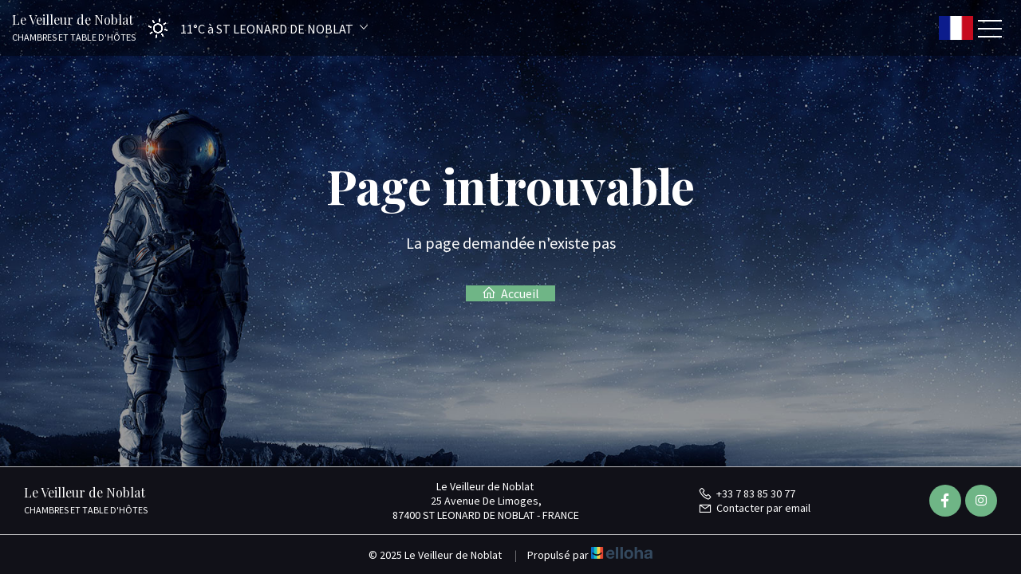

--- FILE ---
content_type: text/html
request_url: https://www.leveilleurdenoblat.com/en-GB/rooms/le-nid-dans-les-nuages-18-m%C2%B2.html
body_size: 18576
content:













<!DOCTYPE html>
<html lang="fr" culture="fr-FR">
<head>
    <title>Page introuvable - Le Veilleur de Noblat - ST LEONARD DE NOBLAT - FRANCE</title>
    <meta name="description" content="Page introuvable">
    
<meta http-equiv="Content-Type" content="text/html; charset=UTF-8">
<meta charset="utf-8">
<meta http-equiv="X-UA-Compatible" content="IE=edge">
<meta name="viewport" content="width=device-width, initial-scale=1">
<meta id="Meta-lang" http-equiv="content-language" content="fr" data-date-format="dd/mm/yyyy">
<meta name="apple-mobile-web-app-capable" content="yes">
<meta name="viewport" content="width=device-width, initial-scale=1.0, maximum-scale=1.0, user-scalable=no">
<meta name="HandheldFriendly" content="true">
<meta name="apple-touch-fullscreen" content="yes">
<meta name="msapplication-TileColor" content="#da532c">
<meta name="msapplication-TileImage" content="/assets/favicon/mstile-144x144.png">
<meta name="msapplication-config" content="/assets/favicon/browserconfig.xml">
<meta name="theme-color" content="#ffffff">



    <link rel="shortcut icon" type="image/x-icon" href="https://www.leveilleurdenoblat.com/Logo sans fond.png" />
    <link rel="preconnect" href="https://fonts.googleapis.com">
    <link rel="preconnect" href="https://fonts.gstatic.com" crossorigin>
    <link href="https://fonts.googleapis.com/css2?family=Playfair+Display&amp;display=swap" rel="stylesheet">
    <link href="" rel="stylesheet">
    <link rel="stylesheet" type="text/css" href="https://static.elloha.com/webgen/css/line-awesome/line-awesome.min.css">
    <link rel="stylesheet" type="text/css" href="https://static.elloha.com/webgen/css/font-awesome.min.css">
    <link rel="stylesheet" type="text/css" href="https://static.elloha.com/webgen/css/fa-brands.min.css">
    <link rel="stylesheet" type="text/css" href="https://fonts.googleapis.com/css?family=Playfair+Display:400,400italic,700|Source+Sans+Pro:200,400,700">
    <link rel="stylesheet" type="text/css" href="https://static.elloha.com/webgen/css/owl.carousel.2.3.4.min.css">
    <link rel="stylesheet" type="text/css" href="https://static.elloha.com/webgen/css/owl.theme.default.2.3.4.min.css">
    <link rel="stylesheet" type="text/css" href="https://static.elloha.com/webgen/css/lightgallery.min.css" media="all">
    <link rel="stylesheet" type="text/css" href="https://static.elloha.com/webgen/css/animate.min.css">
    <link rel="stylesheet" href="https://maxst.icons8.com/vue-static/landings/line-awesome/line-awesome/1.3.0/css/line-awesome.min.css">
    <link rel="stylesheet" href="https://code.jquery.com/ui/1.12.1/themes/base/jquery-ui.css">
    <link href="https://fonts.googleapis.com/css2?family=Inter:wght@400;700&display=swap" rel="stylesheet">
    <link rel="stylesheet" href="https://code.jquery.com/ui/1.12.1/themes/base/jquery-ui.css">
    <link rel="stylesheet" href="https://cdnjs.cloudflare.com/ajax/libs/jquery-modal/0.9.1/jquery.modal.min.css" />
    <link rel="stylesheet" href="https://cdnjs.cloudflare.com/ajax/libs/bootstrap-daterangepicker/3.0.5/daterangepicker.css">
    <link rel="stylesheet" type="text/css" href="https://www.leveilleurdenoblat.com/css/theme_custom_bootstrap.min.css" media="all">
    <link rel="stylesheet" type="text/css" href="https://www.leveilleurdenoblat.com/css/common.min.css?v=Modele-05-01_">
    <link rel="stylesheet" type="text/css" href="https://www.leveilleurdenoblat.com/css/elloha-template-05.min.css?v=Modele-05-01_">
    <link rel="stylesheet" type="text/css" href="https://www.leveilleurdenoblat.com/css/custom.css?v=Modele-05-01_">
</head>

<body>
    <script>(function(i, s, o, g, r, a, m) {
			i['GoogleAnalyticsObject'] = r;
			i[r] = i[r] || function() { (i[r].q = i[r].q || []).push(arguments) }, i[r].l = 1 * new Date();
			a = s.createElement(o), m = s.getElementsByTagName(o)[0];
			a.async = 1;
			a.src = g;
			m.parentNode.insertBefore(a, m)
			})(window, document, 'script', '//www.google-analytics.com/analytics.js', 'ga');
			ga('create', '', 'auto', { allowLinker: true, cookieDomain: 'auto' });
			ga('require', 'linker');
			ga('linker:autoLink', ['reservation.elloha.com']);
			// Tjs utiliser clientId. Utilisé dans le js des widgets Be (widget-loader.js)
			var clientId;
			ga(function(tracker) {
				clientId = tracker.get('linkerParam');
			});
			ga('create', 'UA-72326222-3', 'auto', { allowLinker: true, cookieDomain: 'auto', name: 'clientTracker' });
			ga('clientTracker.require', 'linker');ga('clientTracker.linker:autoLink', ['reservation.elloha.com']);
			ga('send', 'pageview');
			ga('clientTracker.send','pageview',{'dimension1': '597e44fe-b410-4e07-b6f1-0e8f87575f27'});</script>
<script async src='https://www.googletagmanager.com/gtag/js?id=G-GZPYVD4RQ0'></script>
                    <script>
                        window.dataLayer = window.dataLayer || [];
                        function gtag() { dataLayer.push(arguments); }
                        gtag('js', new Date());
                        gtag('config', 'G-GZPYVD4RQ0');
                        
                        gtag('event', 'view_website', {"product_id":"597e44fe-b410-4e07-b6f1-0e8f87575f27","product_name":"Le Veilleur de Noblat","product_category":"CH","distributor_id":"f909e0dd-b4aa-46c1-babe-1cdc1254963f","distributor_name":"Le Veilleur de Noblat"});
                        gtag('event', 'page_view', {"product_id":"597e44fe-b410-4e07-b6f1-0e8f87575f27","product_name":"Le Veilleur de Noblat","product_category":"CH","distributor_id":"f909e0dd-b4aa-46c1-babe-1cdc1254963f","distributor_name":"Le Veilleur de Noblat"});
                    </script>
    
    <div id="page_wrapper" class="page-404">
        <div class="header click_menu transparent">
            <div class="mainbar">
                <div class="container-fluid">
                    <div class="logo-w">
                        <a href="https://www.leveilleurdenoblat.com/" class="text-center brand logo-link logo-text">
                            <span class="title">Le Veilleur de Noblat<sup class="rating-stars"></sup></span><br />
                            <span class="subtitle hidden-xs">Chambres et table d'h&#244;tes</span>
                        </a>
                    </div>
                    <div class="dropdown weather-w hidden-sm">
                        <div class="dropdown-toggle" data-toggle="dropdown" role="button" aria-haspopup="true" aria-expanded="false">
                            <canvas id="WeatherCcIcon" data="clear-day" class="weather-icon"></canvas>
                            <div class="weather-text-w">
                                <span id="WeatherCcTemperature" class="weather-temperature">11°C</span>
                                <span>&#224; ST LEONARD DE NOBLAT</span>
                                <em class="icon-pre-padding ion-ios-arrow-down"></em>
                            </div>
                        </div>
                        <ul class="dropdown-menu">
                            <li class="weather-item">
                                <canvas id="WeatherDay1Icon" class="weather-icon" data="clear-day"></canvas>
                                <div class="weather-text-w">
                                    <span id="WeatherDay1Temperature" class="weather-temperature">12°C</span>
                                    <span class="icon-pre-padding weather-date">dimanche 18 janvier 2026</span>
                                </div>
                            </li>
                            <li class="weather-item">
                                <canvas id="WeatherDay2Icon" class="weather-icon" data="fog"></canvas>
                                <div class="weather-text-w">
                                    <span id="WeatherDay2Temperature" class="weather-temperature">11°C</span>
                                    <span class="icon-pre-padding weather-date">lundi 19 janvier 2026</span>
                                </div>
                            </li>
                            <li class="weather-item">
                                <canvas id="WeatherDay3Icon" class="weather-icon" data="Cloudy"></canvas>
                                <div class="weather-text-w">
                                    <span id="WeatherDay3Temperature" class="weather-temperature">10°C</span>
                                    <span class="icon-pre-padding weather-date">mardi 20 janvier 2026</span>
                                </div>
                            </li>
                        </ul>
                    </div>
                    <div class="nav_and_tools nav_left uppercase transparent">
                        <div class="text-right">
                            <nav class="primary_nav">
                                <ul class="nav">
                                    <li class="dropdown">
                                        <a href="#" class="dropdown-toggle" data-toggle="dropdown">D&#233;couvrir</a>
                                        <ul class="dropdown-menu">
                                            <li>
                                                <a href="https://www.leveilleurdenoblat.com/presentation/qui-sommes-nous-.html">Qui sommes-nous?</a>
                                            </li>
                                            <li>
                                                <a href="https://www.leveilleurdenoblat.com/presentation/notre-table-d-hotes.html">Notre table d'h&#244;tes</a>
                                            </li>
                                            <li>
                                                <a href="https://www.leveilleurdenoblat.com/presentation/notre-petit-dejeuner.html">Notre petit-d&#233;jeuner</a>
                                            </li>
                                            <li>
                                                <a href="https://www.leveilleurdenoblat.com/presentation/notre-parc-prive.html">Notre parc priv&#233;</a>
                                            </li>
                                            <li>
                                                <a href="https://www.leveilleurdenoblat.com/presentation/accueil-cyclo.html">Accueil cyclo</a>
                                            </li>
                                        </ul>
                                    </li>
                                    <li><a href="https://www.leveilleurdenoblat.com/autour-de-chez-nous.html">Autour de chez nous</a></li>
                                    <li><a href="https://www.leveilleurdenoblat.com/reservation-en-ligne.html">R&#233;server</a></li>
                                    <li><a href="https://www.leveilleurdenoblat.com/contact.html">Contact</a></li>
                                </ul>
                            </nav>
                        </div>
                    </div>
                </div>
                <a class="menu-toggler">
                    <span class="title"></span>
                    <span class="lines"></span>
                </a>
                <div class="dropdown langs-magic">
                    <div data-toggle="dropdown">
                        <img class="flag" src="https://static.elloha.com/webgen/img/flags/fr-FR.png" alt="fr-FR">
                    </div>
                    <ul class="dropdown-menu">
                        <li class="lang-item">
                            <a href="https://www.leveilleurdenoblat.com/en-GB" lang="en">
                                <img class="flag" src="https://static.elloha.com/webgen/img/flags/en-GB.png" alt="en-GB">
                            </a>
                        </li>
                    </ul>
                </div>
            </div>
        </div>
        <div class="secondary_nav_widgetized_area"></div>
        <main style="background-image: url(https://static.elloha.com/webgen/img/404.jpg)">
            <div class="content-404">
                <h1>Page introuvable</h1>
                <div class="text-404">La page demandée n'existe pas</div>
                <div><a href="https://www.leveilleurdenoblat.com/" class="btn btn-primary btn-404"><i class="las la-home"></i> Accueil</a></div>
            </div>
        </main>

        <footer class="section-footer">
            <div class="content-footer">
                <div class="col-footer left-logo">
                    <a class="logo-footer  logo-text" href="https://www.leveilleurdenoblat.com/">
                        
                        <span class="title">Le Veilleur de Noblat<sup class="rating-stars"></sup></span>
                        <span class="subtitle hidden-xs">Chambres et table d'h&#244;tes</span>
                    </a>
                </div>
                <div class="col-footer center-address hidden-xs">
                    <p>
                        Le Veilleur de Noblat<sup class="rating-stars"></sup><br>
                        25 Avenue De Limoges,<br />87400 ST LEONARD DE NOBLAT - FRANCE
                    </p>
                </div>
                <div class="col-footer center-contact">
                    <p>
                        <a href="tel:+33 7 83 85 30 77"><i class="las la-phone"></i>+33 7 83 85 30 77</a><br />
                        <a class="dynamic-mail-to"><i class="las la-envelope"></i>Contacter par email</a>
                    </p>
                </div>
                <div class="col-footer right-social-info">
                    
                    <a href="https://www.facebook.com/Le-Veilleur-de-Noblat-108538578521678" target="_blank"><i class="lab la-facebook-f"></i></a>
                    
                    
                    
                    <a href="https://www.instagram.com/leveilleurdenoblat/" target="_blank"><i class="lab la-instagram"></i></a>
                    
                    
                </div>
            </div>

            <div class="footer-copyright">
                <p class="copyright">
                    &#169; 2025 Le Veilleur de Noblat<sup class="rating-stars"></sup>
                    <span class="trait-vertical">|</span>
                    Propuls&#233; par <a href="http://www.elloha.com/fr/" target="_blank"><img src="https://static.elloha.com/webgen/img/elloha.png" alt=" "></a>
                </p>
            </div>
        </footer>
    </div>

    <script>
    //var globalBookingUrlTemplate = 'https://reservation.elloha.com/Search/Index/f4920ed2-780e-4399-a126-f2c1e32d1204?idoi=597e44fe-b410-4e07-b6f1-0e8f87575f27&dateFrom=[[DateFrom]]&dateTo=[[DateTo]]&nbAdultes=[[NbAdults]]&culture=fr-FR&template=https://wwwleveilleurdenoblatcom.ellohaweb.com/fr-FR/template_be.html';
    var globalBookingUrlTemplate = 'https://www.leveilleurdenoblat.com/reservation/Search/Index/f4920ed2-780e-4399-a126-f2c1e32d1204?idoi=597e44fe-b410-4e07-b6f1-0e8f87575f27&dateFrom=[[DateFrom]]&dateTo=[[DateTo]]&nbAdultes=2&culture=fr-FR&forcedTemplate=https://wwwleveilleurdenoblatcom.ellohaweb.com/fr-FR/template_be.html';
</script>

<script>
    var onAvailableDateSelect = function () {
        if (typeof (window.widgetDatePicker["ConstellationWidgetContainerBE"]) !== 'undefined') {
            window.widgetDatePicker["ConstellationWidgetContainerBE"].setDate(this.getMoment()._d);
            $('#BtnLaunchBooking').trigger('click');
        }
    };
</script>

<script type="text/javascript" src="https://www.leveilleurdenoblat.com/js/config.js" data-module="main-configuration"></script>
<script type="text/javascript" src="https://static.elloha.com/webgen/js/jquery-2.2.4.min.js"></script>
<script src="https://code.jquery.com/ui/1.12.1/jquery-ui.min.js"></script>
<script type="text/javascript" src="https://static.elloha.com/webgen/js/bootstrap/bootstrap-min.js"></script>
<script type="text/javascript" src="https://www.leveilleurdenoblat.com/js/conformity.min.js" data-module="equal-column-height"></script>
<script type="text/javascript" src="https://www.leveilleurdenoblat.com/js/jquery.isotope.min.js"></script>
<script type="text/javascript" src="https://www.leveilleurdenoblat.com/js/imagelightbox.min.js" data-module="lightbox"></script>
<script type="text/javascript" src="https://static.elloha.com/webgen/js/owl.carousel.2.3.4.min.js"></script>
<script type="text/javascript" src="https://www.leveilleurdenoblat.com/js/moment.min.js"></script>
<script type="text/javascript" src="https://static.elloha.com/webgen/js/bootstrap/bootstrap-datetimepicker.min.js"></script>
<script type="text/javascript" src="https://www.leveilleurdenoblat.com/js/theme.min.js" data-module="main-theme-js"></script>
<script src="https://static.elloha.com/webgen/js/mandrill/mandrill.min.js"></script>
<script src="https://cdn.apple-mapkit.com/mk/5.x.x/mapkit.core.js" crossorigin async data-callback="initMapKit" data-libraries="map" data-initial-token="eyJhbGciOiJFUzI1NiIsInR5cCI6IkpXVCIsImtpZCI6IjlVRzk3ODVEMkQifQ.eyJpYXQiOjE3Njg1NDEzNTguMzU2OTk0NCwiZXhwIjoxNzcxMjE5NzU4LjM1Njk5NDQsImlzcyI6Ijk3NTJTREFNQ1oiLCJvcmlnaW4iOiJodHRwczovL3d3dy5sZXZlaWxsZXVyZGVub2JsYXQuY29tIn0.pDAbygyvMtkr8-Eb8NdLTBs-fxnpuzR8NdhyMQxvJY1HCvh3TqD5D9HRZ1OEnblnva1wwX4OUu9Gx5vhIFqBww"></script>
<script src="https://static.elloha.com/webgen/js/skycons.min.js"></script>
<script src="https://static.elloha.com/webgen/js/jquery.fittext.min.js"></script>
<script src="https://static.elloha.com/webgen/js/jquery.validate.min.js"></script>
<script type="text/javascript" src="https://static.elloha.com/webgen/js/jquery.ebcaptcha.min.js"></script>
<script type="text/javascript" src="https://static.elloha.com/webgen/js/masonry.pkgd.min.js"></script>
<script type="text/javascript" src="https://static.elloha.com/webgen/js/lightgallery-all.min.js"></script>
<script src="https://cdnjs.cloudflare.com/ajax/libs/moment.js/2.29.1/moment.min.js"></script>
<script src="https://cdnjs.cloudflare.com/ajax/libs/bootstrap-daterangepicker/3.0.5/daterangepicker.js"></script>
<script src="https://cdnjs.cloudflare.com/ajax/libs/jquery-modal/0.9.1/jquery.modal.min.js"></script>
<script type="text/javascript" src="https://www.leveilleurdenoblat.com/js/common.min.js"></script>
<script src="https://www.leveilleurdenoblat.com/js/elloha-template-05.min.js"></script>
<script src="https://static.elloha.com/webgen/js/newcookieconsent.min.js"></script>
<script src="https://js.hcaptcha.com/1/api.js"></script>
</body>
</html>